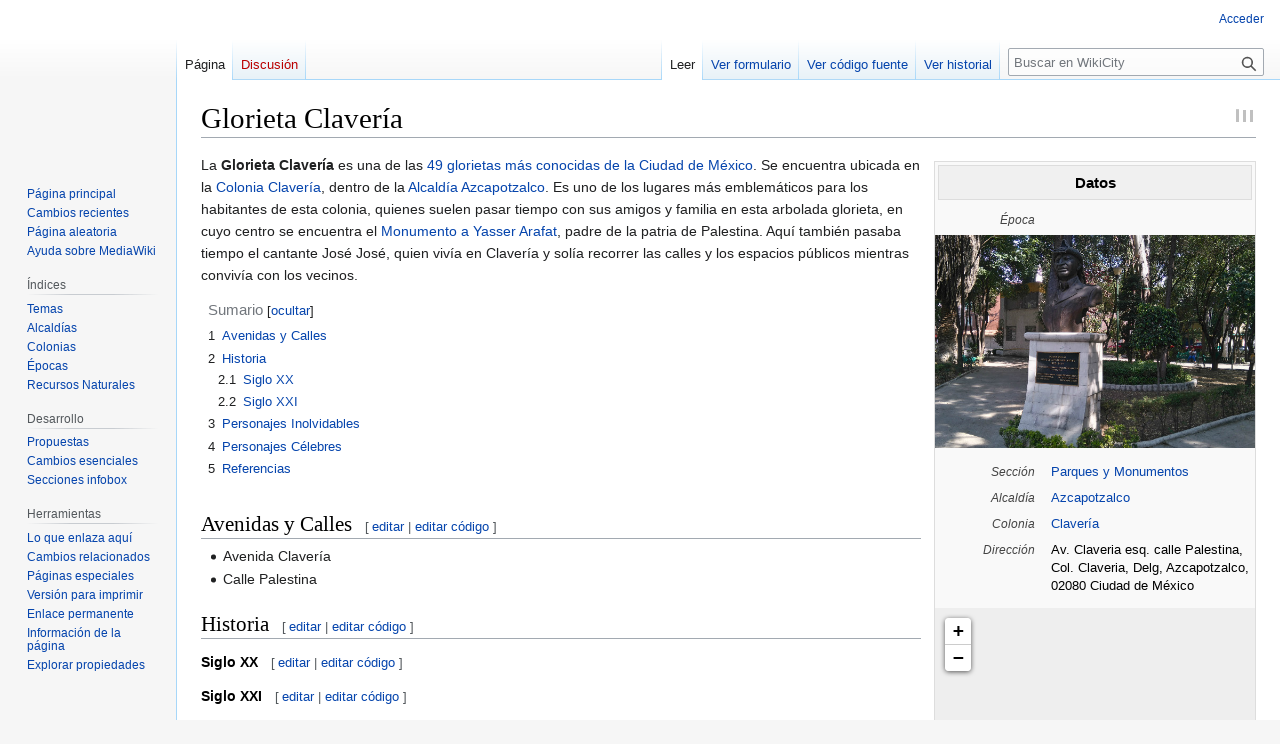

--- FILE ---
content_type: text/html; charset=UTF-8
request_url: https://www.wikicity.com/Glorieta_Claver%C3%ADa
body_size: 32564
content:
<!DOCTYPE html>
<html class="client-nojs" lang="es" dir="ltr">
<head>
<meta charset="UTF-8"/>
<title>Glorieta Clavería - WikiCity</title>
<script>document.documentElement.className="client-js";RLCONF={"wgBreakFrames":false,"wgSeparatorTransformTable":[",\t."," \t,"],"wgDigitTransformTable":["",""],"wgDefaultDateFormat":"dmy","wgMonthNames":["","enero","febrero","marzo","abril","mayo","junio","julio","agosto","septiembre","octubre","noviembre","diciembre"],"wgRequestId":"32972a29ba223174823863fe","wgCSPNonce":false,"wgCanonicalNamespace":"","wgCanonicalSpecialPageName":false,"wgNamespaceNumber":0,"wgPageName":"Glorieta_Clavería","wgTitle":"Glorieta Clavería","wgCurRevisionId":66570,"wgRevisionId":66570,"wgArticleId":3058,"wgIsArticle":true,"wgIsRedirect":false,"wgAction":"view","wgUserName":null,"wgUserGroups":["*"],"wgCategories":["Parques y Monumentos","Alcaldía Azcapotzalco","Colonia Clavería"],"wgPageContentLanguage":"es","wgPageContentModel":"wikitext","wgRelevantPageName":"Glorieta_Clavería","wgRelevantArticleId":3058,"wgIsProbablyEditable":false,"wgRelevantPageIsProbablyEditable":false,"wgRestrictionEdit":[],
"wgRestrictionMove":[],"wgPageFormsTargetName":null,"wgPageFormsAutocompleteValues":[],"wgPageFormsAutocompleteOnAllChars":false,"wgPageFormsFieldProperties":[],"wgPageFormsCargoFields":[],"wgPageFormsDependentFields":[],"wgPageFormsCalendarValues":[],"wgPageFormsCalendarParams":[],"wgPageFormsCalendarHTML":null,"wgPageFormsGridValues":[],"wgPageFormsGridParams":[],"wgPageFormsContLangYes":null,"wgPageFormsContLangNo":null,"wgPageFormsContLangMonths":[],"wgPageFormsHeightForMinimizingInstances":800,"wgPageFormsShowOnSelect":[],"wgPageFormsScriptPath":"/w/extensions/PageForms","edgValues":null,"wgPageFormsEDSettings":null,"wgAmericanDates":false,"wgVisualEditor":{"pageLanguageCode":"es","pageLanguageDir":"ltr","pageVariantFallbacks":"es"},"srfFilteredConfig":null,"egMapsScriptPath":"/w/extensions/Maps/","egMapsDebugJS":false,"egMapsAvailableServices":["leaflet","googlemaps3"],"egMapsLeafletLayersApiKeys":{"MapBox":"","MapQuestOpen":"","Thunderforest":"","GeoportailFrance":""},
"wgVector2022PreviewPages":[],"wgMediaViewerOnClick":true,"wgMediaViewerEnabledByDefault":true,"wgEditSubmitButtonLabelPublish":false};RLSTATE={"site.styles":"ready","user.styles":"ready","user":"ready","user.options":"loading","ext.cite.styles":"ready","skins.vector.styles.legacy":"ready","ext.visualEditor.desktopArticleTarget.noscript":"ready","ext.smw.style":"ready","ext.smw.tooltip.styles":"ready","ext.srf.styles":"ready"};RLPAGEMODULES=["ext.maps.leaflet.loader","ext.maps.leaflet.editor","ext.smw.style","ext.smw.tooltips","ext.cite.ux-enhancements","smw.entityexaminer","site","mediawiki.page.ready","mediawiki.toc","skins.vector.legacy.js","mmv.head","mmv.bootstrap.autostart","ext.visualEditor.desktopArticleTarget.init","ext.visualEditor.targetLoader"];</script>
<script>(RLQ=window.RLQ||[]).push(function(){mw.loader.implement("user.options@12s5i",function($,jQuery,require,module){mw.user.tokens.set({"patrolToken":"+\\","watchToken":"+\\","csrfToken":"+\\"});});});</script>
<link rel="stylesheet" href="/w/load.php?lang=es&amp;modules=ext.cite.styles%7Cext.smw.style%7Cext.smw.tooltip.styles%7Cext.srf.styles%7Cext.visualEditor.desktopArticleTarget.noscript%7Cskins.vector.styles.legacy&amp;only=styles&amp;skin=vector"/>
<script async="" src="/w/load.php?lang=es&amp;modules=startup&amp;only=scripts&amp;raw=1&amp;skin=vector"></script>
<style>#mw-indicator-mw-helplink {display:none;}</style>
<meta name="ResourceLoaderDynamicStyles" content=""/>
<link rel="stylesheet" href="/w/load.php?lang=es&amp;modules=site.styles&amp;only=styles&amp;skin=vector"/>
<meta name="generator" content="MediaWiki 1.39.11"/>
<meta name="format-detection" content="telephone=no"/>
<meta name="twitter:card" content="summary_large_image"/>
<meta name="viewport" content="width=1000"/>
<link rel="alternate" type="application/rdf+xml" title="Glorieta Clavería" href="/w/index.php?title=Especial:ExportRDF/Glorieta_Claver%C3%ADa&amp;xmlmime=rdf"/>
<link rel="icon" href="/w/favicon.png"/>
<link rel="search" type="application/opensearchdescription+xml" href="/w/opensearch_desc.php" title="WikiCity (es)"/>
<link rel="EditURI" type="application/rsd+xml" href="https://www.wikicity.com/w/api.php?action=rsd"/>
<meta name="google-site-verification" content="uUJFdhL304XuUrw7CuWHWx7FCSonWX--vV-TkqBqHT0" />
<meta property="og:title" content="Glorieta Clavería"/>
<meta property="og:site_name" content="WikiCity"/>
<meta property="og:url" content="https://www.wikicity.com/Glorieta_Claver%C3%ADa"/>
<meta property="og:image" content="https://www.wikicity.com/w/logo.png"/>
<meta property="article:modified_time" content="2020-07-06T15:51:28Z"/>
<meta property="article:published_time" content="2020-07-06T15:51:28Z"/>
<script type="application/ld+json">{"@context":"http:\/\/schema.org","@type":"Article","name":"Glorieta Claver\u00eda - WikiCity","headline":"Glorieta Claver\u00eda - WikiCity","mainEntityOfPage":"Glorieta Claver\u00eda","identifier":"https:\/\/www.wikicity.com\/Glorieta_Claver%C3%ADa","url":"https:\/\/www.wikicity.com\/Glorieta_Claver%C3%ADa","dateModified":"2020-07-06T15:51:28Z","datePublished":"2020-07-06T15:51:28Z","image":{"@type":"ImageObject","url":"https:\/\/www.wikicity.com\/w\/logo.png"},"author":{"@type":"Organization","name":"WikiCity","url":"https:\/\/www.wikicity.com","logo":{"@type":"ImageObject","url":"https:\/\/www.wikicity.com\/w\/logo.png","caption":"WikiCity"}},"publisher":{"@type":"Organization","name":"WikiCity","url":"https:\/\/www.wikicity.com","logo":{"@type":"ImageObject","url":"https:\/\/www.wikicity.com\/w\/logo.png","caption":"WikiCity"}},"potentialAction":{"@type":"SearchAction","target":"https:\/\/www.wikicity.com\/w\/index.php?title=Especial:Search&search={search_term}","query-input":"required name=search_term"}}</script>
</head>
<body class="mediawiki ltr sitedir-ltr mw-hide-empty-elt ns-0 ns-subject page-Glorieta_Clavería rootpage-Glorieta_Clavería skin-vector action-view skin-vector-legacy vector-feature-language-in-header-enabled vector-feature-language-in-main-page-header-disabled vector-feature-language-alert-in-sidebar-disabled vector-feature-sticky-header-disabled vector-feature-sticky-header-edit-disabled vector-feature-table-of-contents-disabled vector-feature-visual-enhancement-next-disabled"><div id="mw-page-base" class="noprint"></div>
<div id="mw-head-base" class="noprint"></div>
<div id="content" class="mw-body" role="main">
	<a id="top"></a>
	<div id="siteNotice"></div>
	<div class="mw-indicators">
	<div id="mw-indicator-smw-entity-examiner" class="mw-indicator"><div class="smw-entity-examiner smw-indicator-vertical-bar-loader" data-subject="Glorieta_Clavería#0##" data-dir="ltr" data-uselang="" title="Running an examiner in the background"></div></div>
	</div>
	<h1 id="firstHeading" class="firstHeading mw-first-heading">Glorieta Clavería</h1>
	<div id="bodyContent" class="vector-body">
		<div id="siteSub" class="noprint">De WikiCity</div>
		<div id="contentSub"></div>
		<div id="contentSub2"></div>
		
		<div id="jump-to-nav"></div>
		<a class="mw-jump-link" href="#mw-head">Ir a la navegación</a>
		<a class="mw-jump-link" href="#searchInput">Ir a la búsqueda</a>
		<div id="mw-content-text" class="mw-body-content mw-content-ltr" lang="es" dir="ltr"><div class="mw-parser-output"><div class="mw-parser-output"><div class="infobox">
<div class="infobox-header">
<p>Datos
</p>
</div>
<div style="display:table;">
<div style="display:table-row">
<div style="display:table-cell">Época</div>
<div style="display:table-cell"></div>
</div>
</div>
<div class="infobox-image">
<p><a href="/Archivo:Escultura_de_Yasser_Arafat.jpeg" class="image"><img alt="Escultura de Yasser Arafat.jpeg" src="/w/images/4/49/Escultura_de_Yasser_Arafat.jpeg" decoding="async" width="600" height="400" class="img-responsive center-block" data-file-width="600" data-file-height="400"></a>
</p>
</div>
<div class="infobox-image-caption">
</div>
<div style="display:table;">
<div style="display:table-row">
<div style="display:table-cell">Sección</div>
<div style="display:table-cell"><a href="/Categor%C3%ADa:Parques_y_Monumentos" title="Categoría:Parques y Monumentos">Parques y Monumentos</a></div>
</div>
<div style="display:table-row">
<div style="display:table-cell">Alcaldía</div>
<div style="display:table-cell"><a href="/Categor%C3%ADa:Alcald%C3%ADa_Azcapotzalco" title="Categoría:Alcaldía Azcapotzalco">Azcapotzalco</a></div>
</div>
<div style="display:table-row">
<div style="display:table-cell">Colonia</div>
<div style="display:table-cell"><a href="/Categor%C3%ADa:Colonia_Claver%C3%ADa" title="Categoría:Colonia Clavería">Clavería</a></div>
</div>
<div style="display:table-row">
<div style="display:table-cell">Dirección</div>
<div style="display:table-cell">Av. Claveria esq. calle Palestina, Col. Claveria, Delg, Azcapotzalco, 02080 Ciudad de México</div>
</div>
</div>
<div style="margin-top:1em">
<div id="map_leaflet_1" style="width: 320px; height: 350px; background-color: #eeeeee; overflow: hidden;" class="maps-map maps-leaflet"><div class="maps-loading-message">Cargando el mapa…</div><div style="display:none" class="mapdata">{"minzoom":false,"maxzoom":false,"mappingservice":"leaflet","width":"320px","height":"350px","centre":false,"title":"","label":"","icon":"","lines":[],"polygons":[],"circles":[],"rectangles":[],"copycoords":false,"static":false,"zoom":17,"defzoom":14,"layers":["OpenStreetMap"],"image layers":[],"overlays":[],"resizable":false,"fullscreen":false,"scrollwheelzoom":true,"cluster":false,"clustermaxzoom":20,"clusterzoomonclick":true,"clustermaxradius":80,"clusterspiderfy":true,"geojson":"","clicktarget":"","imageLayers":[],"locations":[{"text":"","title":"","link":"","lat":19.4653,"lon":-99.18215,"icon":""}],"imageoverlays":null}</div></div>
</div>
<div style="display:table">
<div style="display:table-row">
<div style="display:table-cell">Coordenadas</div>
<div style="display:table-cell;font-size:.9em">19° 27' 55.08" N, 99° 10' 55.74" W </div>
</div>
</div>
</div>
<p>La <b>Glorieta Clavería</b> es una de las <a href="/49_Glorietas_m%C3%A1s_conocidas_de_la_Ciudad_de_M%C3%A9xico" title="49 Glorietas más conocidas de la Ciudad de México">49 glorietas más conocidas de la Ciudad de México</a>. Se encuentra ubicada en la <a href="/Colonia_Claver%C3%ADa" title="Colonia Clavería">Colonia Clavería</a>, dentro de la <a href="/Alcald%C3%ADa_Azcapotzalco" title="Alcaldía Azcapotzalco">Alcaldía Azcapotzalco</a>. Es uno de los lugares más emblemáticos para los habitantes de esta colonia, quienes suelen pasar tiempo con sus amigos y familia en esta arbolada glorieta, en cuyo centro se encuentra el <a href="/Monumento_a_Yasser_Arafat" title="Monumento a Yasser Arafat">Monumento a Yasser Arafat</a>, padre de la patria de Palestina. Aquí también pasaba tiempo el cantante José José, quien vivía en Clavería y solía recorrer las calles y los espacios públicos mientras convivía con los vecinos. 
</p>
<div id="toc" class="toc" role="navigation" aria-labelledby="mw-toc-heading"><input type="checkbox" role="button" id="toctogglecheckbox" class="toctogglecheckbox" style="display:none"><div class="toctitle" lang="es" dir="ltr"><h2 id="mw-toc-heading">Sumario</h2><span class="toctogglespan"><label class="toctogglelabel" for="toctogglecheckbox"></label></span></div>
<ul>
<li class="toclevel-1 tocsection-1"><a href="#Avenidas_y_Calles"><span class="tocnumber">1</span> <span class="toctext">Avenidas y Calles</span></a></li>
<li class="toclevel-1 tocsection-2"><a href="#Historia"><span class="tocnumber">2</span> <span class="toctext">Historia</span></a>
<ul>
<li class="toclevel-2 tocsection-3"><a href="#Siglo_XX"><span class="tocnumber">2.1</span> <span class="toctext">Siglo XX</span></a></li>
<li class="toclevel-2 tocsection-4"><a href="#Siglo_XXI"><span class="tocnumber">2.2</span> <span class="toctext">Siglo XXI</span></a></li>
</ul>
</li>
<li class="toclevel-1 tocsection-5"><a href="#Personajes_Inolvidables"><span class="tocnumber">3</span> <span class="toctext">Personajes Inolvidables</span></a></li>
<li class="toclevel-1 tocsection-6"><a href="#Personajes_C%C3%A9lebres"><span class="tocnumber">4</span> <span class="toctext">Personajes Célebres</span></a></li>
<li class="toclevel-1 tocsection-7"><a href="#Referencias"><span class="tocnumber">5</span> <span class="toctext">Referencias</span></a></li>
</ul>
</div>

<h2><span class="mw-headline" id="Avenidas_y_Calles">Avenidas y Calles</span><span class="mw-editsection"><span class="mw-editsection-bracket">[</span><a href="/w/index.php?title=Glorieta_Claver%C3%ADa&amp;veaction=edit&amp;section=1" class="mw-editsection-visualeditor" title="Editar sección: Avenidas y Calles">editar</a><span class="mw-editsection-divider"> | </span><a href="/w/index.php?title=Glorieta_Claver%C3%ADa&amp;action=edit&amp;section=1" title="Editar sección: Avenidas y Calles">editar código</a><span class="mw-editsection-bracket">]</span></span></h2>
<ul><li>Avenida Clavería</li>
<li>Calle Palestina</li></ul>
<h2><span class="mw-headline" id="Historia">Historia</span><span class="mw-editsection"><span class="mw-editsection-bracket">[</span><a href="/w/index.php?title=Glorieta_Claver%C3%ADa&amp;veaction=edit&amp;section=2" class="mw-editsection-visualeditor" title="Editar sección: Historia">editar</a><span class="mw-editsection-divider"> | </span><a href="/w/index.php?title=Glorieta_Claver%C3%ADa&amp;action=edit&amp;section=2" title="Editar sección: Historia">editar código</a><span class="mw-editsection-bracket">]</span></span></h2>
<h4><span class="mw-headline" id="Siglo_XX">Siglo XX</span><span class="mw-editsection"><span class="mw-editsection-bracket">[</span><a href="/w/index.php?title=Glorieta_Claver%C3%ADa&amp;veaction=edit&amp;section=3" class="mw-editsection-visualeditor" title="Editar sección: Siglo XX">editar</a><span class="mw-editsection-divider"> | </span><a href="/w/index.php?title=Glorieta_Claver%C3%ADa&amp;action=edit&amp;section=3" title="Editar sección: Siglo XX">editar código</a><span class="mw-editsection-bracket">]</span></span></h4>
<h4><span class="mw-headline" id="Siglo_XXI">Siglo XXI</span><span class="mw-editsection"><span class="mw-editsection-bracket">[</span><a href="/w/index.php?title=Glorieta_Claver%C3%ADa&amp;veaction=edit&amp;section=4" class="mw-editsection-visualeditor" title="Editar sección: Siglo XXI">editar</a><span class="mw-editsection-divider"> | </span><a href="/w/index.php?title=Glorieta_Claver%C3%ADa&amp;action=edit&amp;section=4" title="Editar sección: Siglo XXI">editar código</a><span class="mw-editsection-bracket">]</span></span></h4>
<p>En 2011, para recordar su lucha por la autodeterminación del pueblo y la Constitución del Estado Palestino, la delegación Azcapotzalco y la Embajada de Palestina en México, develaron la primera estatua en México de Yasser Arafat. En la colonia Clavería, el delegado y la diplomática, acompañados de representantes de Egipto, Arabia Saudita, Emiratos Árabes, Argelia, Líbano, Irak y la directora general para África y Medio Oriente de la Secretaría de Relaciones Exteriores (SER), Sara Valdés Bolaño, descubrieron la figura en bronce en la Glorieta de Palestina.
</p><p>La efigie de 1.25 por 0.9 metros, fue resultado de dos meses de trabajo del escultor Mario Athie, desde la construcción del armazón con alambrón, malla metálica, plastilina y silicón para los detalles del rostro y turbante de Yasser Arafat, hasta obtener piezas de fibra de vidrio y cera hasta la fundición en bronce. Yasser Arafat, es considerado el padre de la patria palestina, por su lucha en busca de la autodeterminación del pueblo y la constitución del Estado Palestino, además fue líder de la Organización para la Liberación de Palestina (OLP) y obtuvo el Premio Nobel de la Paz en 1994 junto a Isaac Rabin y Shimon Peres.
</p>
<h2><span class="mw-headline" id="Personajes_Inolvidables">Personajes Inolvidables</span><span class="mw-editsection"><span class="mw-editsection-bracket">[</span><a href="/w/index.php?title=Glorieta_Claver%C3%ADa&amp;veaction=edit&amp;section=5" class="mw-editsection-visualeditor" title="Editar sección: Personajes Inolvidables">editar</a><span class="mw-editsection-divider"> | </span><a href="/w/index.php?title=Glorieta_Claver%C3%ADa&amp;action=edit&amp;section=5" title="Editar sección: Personajes Inolvidables">editar código</a><span class="mw-editsection-bracket">]</span></span></h2>
<h2><span id="Personajes_C.C3.A9lebres"></span><span class="mw-headline" id="Personajes_Célebres">Personajes Célebres</span><span class="mw-editsection"><span class="mw-editsection-bracket">[</span><a href="/w/index.php?title=Glorieta_Claver%C3%ADa&amp;veaction=edit&amp;section=6" class="mw-editsection-visualeditor" title="Editar sección: Personajes Célebres">editar</a><span class="mw-editsection-divider"> | </span><a href="/w/index.php?title=Glorieta_Claver%C3%ADa&amp;action=edit&amp;section=6" title="Editar sección: Personajes Célebres">editar código</a><span class="mw-editsection-bracket">]</span></span></h2>
<p>José José solía pasar tiempo en la Glorieta de Clavería: “Su recuerdo siempre vivirá en nuestras calles, fue un hombre generoso, que aún siendo famoso, nunca se olvidó de sus vecinos”, recuerda Enrique Reyes, quien fuera su vecino. A pesar de que Enrique era muy pequeño ya que José José le llevaba 15 años, recuerda a José como un hombre al que le gustaba estar cerca de sus vecinos: “siempre estaba en Clavería, en la glorieta, con Doña Tocha. Fue alguien muy querido, toda la colonia lo conocía”.<sup id="cite_ref-1" class="reference"><a href="#cite_note-1">[1]</a></sup>
</p>
<h2><span class="mw-headline" id="Referencias">Referencias</span><span class="mw-editsection"><span class="mw-editsection-bracket">[</span><a href="/w/index.php?title=Glorieta_Claver%C3%ADa&amp;veaction=edit&amp;section=7" class="mw-editsection-visualeditor" title="Editar sección: Referencias">editar</a><span class="mw-editsection-divider"> | </span><a href="/w/index.php?title=Glorieta_Claver%C3%ADa&amp;action=edit&amp;section=7" title="Editar sección: Referencias">editar código</a><span class="mw-editsection-bracket">]</span></span></h2>
<div class="mw-references-wrap"><ol class="references">
<li id="cite_note-1"><span class="mw-cite-backlink"><a href="#cite_ref-1">↑</a></span> <span class="reference-text">Tomado de: https://www.lavozarizona.com/story/entretenimiento/tvymas/2019/09/30/jose-jose-rinden-homenaje-estatua/3822102002/.</span>
</li>
</ol></div></div>
<!-- 
NewPP limit report
Cached time: 20260124152915
Cache expiry: 86400
Reduced expiry: false
Complications: [show‐toc]
[SMW] In‐text annotation parser time: 0 seconds
CPU time usage: 0.061 seconds
Real time usage: 1.193 seconds
Preprocessor visited node count: 228/1000000
Post‐expand include size: 4550/2097152 bytes
Template argument size: 821/2097152 bytes
Highest expansion depth: 9/100
Expensive parser function count: 0/100
Unstrip recursion depth: 0/20
Unstrip post‐expand size: 1323/5000000 bytes
-->
<!--
Transclusion expansion time report (%,ms,calls,template)
100.00% 1168.674      1 Plantilla:Datos_de_la_página
100.00% 1168.674      1 -total
-->

<!-- Saved in parser cache with key mediawiki:pcache:idhash:3058-0!dateformat=default and timestamp 20260124152914 and revision id 66570.
 -->
</div>
<div class="printfooter" data-nosnippet="">Obtenido de «<a dir="ltr" href="https://www.wikicity.com/w/index.php?title=Glorieta_Clavería&amp;oldid=66570">https://www.wikicity.com/w/index.php?title=Glorieta_Clavería&amp;oldid=66570</a>»</div></div>
		<div id="catlinks" class="catlinks" data-mw="interface"><div id="mw-normal-catlinks" class="mw-normal-catlinks"><a href="/Especial:Categor%C3%ADas" title="Especial:Categorías">Categorías</a>: <ul><li><a href="/Categor%C3%ADa:Parques_y_Monumentos" title="Categoría:Parques y Monumentos">Parques y Monumentos</a></li><li><a href="/Categor%C3%ADa:Alcald%C3%ADa_Azcapotzalco" title="Categoría:Alcaldía Azcapotzalco">Alcaldía Azcapotzalco</a></li><li><a href="/Categor%C3%ADa:Colonia_Claver%C3%ADa" title="Categoría:Colonia Clavería">Colonia Clavería</a></li></ul></div></div>
	</div>
</div>

<div id="mw-navigation">
	<h2>Menú de navegación</h2>
	<div id="mw-head">
		

<nav id="p-personal" class="vector-menu mw-portlet mw-portlet-personal vector-user-menu-legacy" aria-labelledby="p-personal-label" role="navigation"  >
	<h3
		id="p-personal-label"
		
		class="vector-menu-heading "
	>
		<span class="vector-menu-heading-label">Herramientas personales</span>
	</h3>
	<div class="vector-menu-content">
		
		<ul class="vector-menu-content-list"><li id="pt-login" class="mw-list-item"><a href="/w/index.php?title=Especial:Entrar&amp;returnto=Glorieta+Claver%C3%ADa" title="Te recomendamos iniciar sesión, aunque no es obligatorio [o]" accesskey="o"><span>Acceder</span></a></li></ul>
		
	</div>
</nav>

		<div id="left-navigation">
			

<nav id="p-namespaces" class="vector-menu mw-portlet mw-portlet-namespaces vector-menu-tabs vector-menu-tabs-legacy" aria-labelledby="p-namespaces-label" role="navigation"  >
	<h3
		id="p-namespaces-label"
		
		class="vector-menu-heading "
	>
		<span class="vector-menu-heading-label">Espacios de nombres</span>
	</h3>
	<div class="vector-menu-content">
		
		<ul class="vector-menu-content-list"><li id="ca-nstab-main" class="selected mw-list-item"><a href="/Glorieta_Claver%C3%ADa" title="Ver la página de contenido [c]" accesskey="c"><span>Página</span></a></li><li id="ca-talk" class="new mw-list-item"><a href="/w/index.php?title=Discusi%C3%B3n:Glorieta_Claver%C3%ADa&amp;action=edit&amp;redlink=1" rel="discussion" title="Discusión acerca de la página (la página no existe) [t]" accesskey="t"><span>Discusión</span></a></li></ul>
		
	</div>
</nav>

			

<nav id="p-variants" class="vector-menu mw-portlet mw-portlet-variants emptyPortlet vector-menu-dropdown" aria-labelledby="p-variants-label" role="navigation"  >
	<input type="checkbox"
		id="p-variants-checkbox"
		role="button"
		aria-haspopup="true"
		data-event-name="ui.dropdown-p-variants"
		class="vector-menu-checkbox"
		aria-labelledby="p-variants-label"
	/>
	<label
		id="p-variants-label"
		 aria-label="Cambiar variante de idioma"
		class="vector-menu-heading "
	>
		<span class="vector-menu-heading-label">español</span>
	</label>
	<div class="vector-menu-content">
		
		<ul class="vector-menu-content-list"></ul>
		
	</div>
</nav>

		</div>
		<div id="right-navigation">
			

<nav id="p-views" class="vector-menu mw-portlet mw-portlet-views vector-menu-tabs vector-menu-tabs-legacy" aria-labelledby="p-views-label" role="navigation"  >
	<h3
		id="p-views-label"
		
		class="vector-menu-heading "
	>
		<span class="vector-menu-heading-label">Vistas</span>
	</h3>
	<div class="vector-menu-content">
		
		<ul class="vector-menu-content-list"><li id="ca-view" class="selected mw-list-item"><a href="/Glorieta_Claver%C3%ADa"><span>Leer</span></a></li><li id="ca-formedit" class="mw-list-item"><a href="/w/index.php?title=Glorieta_Claver%C3%ADa&amp;action=formedit" title="Editar esta página con un formulario [&amp;]" accesskey="&amp;"><span>Ver formulario</span></a></li><li id="ca-viewsource" class="mw-list-item"><a href="/w/index.php?title=Glorieta_Claver%C3%ADa&amp;action=edit" title="Esta página está protegida.&#10;Puedes ver su código fuente [e]" accesskey="e"><span>Ver código fuente</span></a></li><li id="ca-history" class="mw-list-item"><a href="/w/index.php?title=Glorieta_Claver%C3%ADa&amp;action=history" title="Versiones anteriores de esta página [h]" accesskey="h"><span>Ver historial</span></a></li></ul>
		
	</div>
</nav>

			

<nav id="p-cactions" class="vector-menu mw-portlet mw-portlet-cactions emptyPortlet vector-menu-dropdown" aria-labelledby="p-cactions-label" role="navigation"  title="Más opciones" >
	<input type="checkbox"
		id="p-cactions-checkbox"
		role="button"
		aria-haspopup="true"
		data-event-name="ui.dropdown-p-cactions"
		class="vector-menu-checkbox"
		aria-labelledby="p-cactions-label"
	/>
	<label
		id="p-cactions-label"
		
		class="vector-menu-heading "
	>
		<span class="vector-menu-heading-label">Más</span>
	</label>
	<div class="vector-menu-content">
		
		<ul class="vector-menu-content-list"></ul>
		
	</div>
</nav>

			
<div id="p-search" role="search" class="vector-search-box-vue  vector-search-box-show-thumbnail vector-search-box-auto-expand-width vector-search-box">
	<div>
			<h3 >
				<label for="searchInput">Buscar</label>
			</h3>
		<form action="/w/index.php" id="searchform"
			class="vector-search-box-form">
			<div id="simpleSearch"
				class="vector-search-box-inner"
				 data-search-loc="header-navigation">
				<input class="vector-search-box-input"
					 type="search" name="search" placeholder="Buscar en WikiCity" aria-label="Buscar en WikiCity" autocapitalize="sentences" title="Buscar en WikiCity [f]" accesskey="f" id="searchInput"
				>
				<input type="hidden" name="title" value="Especial:Buscar">
				<input id="mw-searchButton"
					 class="searchButton mw-fallbackSearchButton" type="submit" name="fulltext" title="Buscar este texto en las páginas" value="Buscar">
				<input id="searchButton"
					 class="searchButton" type="submit" name="go" title="Ir a la página con este nombre exacto si existe" value="Ir">
			</div>
		</form>
	</div>
</div>

		</div>
	</div>
	

<div id="mw-panel">
	<div id="p-logo" role="banner">
		<a class="mw-wiki-logo" href="/P%C3%A1gina_principal"
			title="Visitar la página principal"></a>
	</div>
	

<nav id="p-navigation" class="vector-menu mw-portlet mw-portlet-navigation vector-menu-portal portal" aria-labelledby="p-navigation-label" role="navigation"  >
	<h3
		id="p-navigation-label"
		
		class="vector-menu-heading "
	>
		<span class="vector-menu-heading-label">Navegación</span>
	</h3>
	<div class="vector-menu-content">
		
		<ul class="vector-menu-content-list"><li id="n-mainpage-description" class="mw-list-item"><a href="/P%C3%A1gina_principal" title="Visitar la página principal [z]" accesskey="z"><span>Página principal</span></a></li><li id="n-recentchanges" class="mw-list-item"><a href="/Especial:CambiosRecientes" title="Lista de cambios recientes en la wiki [r]" accesskey="r"><span>Cambios recientes</span></a></li><li id="n-randompage" class="mw-list-item"><a href="/Especial:Aleatoria" title="Cargar una página al azar [x]" accesskey="x"><span>Página aleatoria</span></a></li><li id="n-help-mediawiki" class="mw-list-item"><a href="https://www.mediawiki.org/wiki/Special:MyLanguage/Help:Contents"><span>Ayuda sobre MediaWiki</span></a></li></ul>
		
	</div>
</nav>

	

<nav id="p-Índices" class="vector-menu mw-portlet mw-portlet-Índices vector-menu-portal portal" aria-labelledby="p-Índices-label" role="navigation"  >
	<h3
		id="p-Índices-label"
		
		class="vector-menu-heading "
	>
		<span class="vector-menu-heading-label">Índices</span>
	</h3>
	<div class="vector-menu-content">
		
		<ul class="vector-menu-content-list"><li id="n-Temas" class="mw-list-item"><a href="/Categor%C3%ADa:Temas"><span>Temas</span></a></li><li id="n-Alcaldías" class="mw-list-item"><a href="/Categor%C3%ADa:Alcald%C3%ADas_de_M%C3%A9xico"><span>Alcaldías</span></a></li><li id="n-Colonias" class="mw-list-item"><a href="/Categor%C3%ADa:Colonias_de_M%C3%A9xico"><span>Colonias</span></a></li><li id="n-Épocas" class="mw-list-item"><a href="/Categor%C3%ADa:%C3%89pocas"><span>Épocas</span></a></li><li id="n-Recursos-Naturales" class="mw-list-item"><a href="/Categor%C3%ADa:Recursos_Naturales"><span>Recursos Naturales</span></a></li></ul>
		
	</div>
</nav>


<nav id="p-Desarrollo" class="vector-menu mw-portlet mw-portlet-Desarrollo vector-menu-portal portal" aria-labelledby="p-Desarrollo-label" role="navigation"  >
	<h3
		id="p-Desarrollo-label"
		
		class="vector-menu-heading "
	>
		<span class="vector-menu-heading-label">Desarrollo</span>
	</h3>
	<div class="vector-menu-content">
		
		<ul class="vector-menu-content-list"><li id="n-Propuestas" class="mw-list-item"><a href="/WikiCity:Propuestas"><span>Propuestas</span></a></li><li id="n-Cambios-esenciales" class="mw-list-item"><a href="/WikiCity:C%C3%B3mo_controlo_las_estructuras_esenciales"><span>Cambios esenciales</span></a></li><li id="n-Secciones-infobox" class="mw-list-item"><a href="/WikiCity:C%C3%B3mo_a%C3%B1ado_secciones_arbitrarias_a_un_infobox"><span>Secciones infobox</span></a></li></ul>
		
	</div>
</nav>


<nav id="p-tb" class="vector-menu mw-portlet mw-portlet-tb vector-menu-portal portal" aria-labelledby="p-tb-label" role="navigation"  >
	<h3
		id="p-tb-label"
		
		class="vector-menu-heading "
	>
		<span class="vector-menu-heading-label">Herramientas</span>
	</h3>
	<div class="vector-menu-content">
		
		<ul class="vector-menu-content-list"><li id="t-whatlinkshere" class="mw-list-item"><a href="/Especial:LoQueEnlazaAqu%C3%AD/Glorieta_Claver%C3%ADa" title="Lista de todas las páginas de la wiki que enlazan aquí [j]" accesskey="j"><span>Lo que enlaza aquí</span></a></li><li id="t-recentchangeslinked" class="mw-list-item"><a href="/Especial:CambiosEnEnlazadas/Glorieta_Claver%C3%ADa" rel="nofollow" title="Cambios recientes en las páginas que enlazan con esta [k]" accesskey="k"><span>Cambios relacionados</span></a></li><li id="t-specialpages" class="mw-list-item"><a href="/Especial:P%C3%A1ginasEspeciales" title="Lista de todas las páginas especiales [q]" accesskey="q"><span>Páginas especiales</span></a></li><li id="t-print" class="mw-list-item"><a href="javascript:print();" rel="alternate" title="Versión imprimible de esta página [p]" accesskey="p"><span>Versión para imprimir</span></a></li><li id="t-permalink" class="mw-list-item"><a href="/w/index.php?title=Glorieta_Claver%C3%ADa&amp;oldid=66570" title="Enlace permanente a esta versión de la página"><span>Enlace permanente</span></a></li><li id="t-info" class="mw-list-item"><a href="/w/index.php?title=Glorieta_Claver%C3%ADa&amp;action=info" title="Más información sobre esta página"><span>Información de la página</span></a></li><li id="t-smwbrowselink" class="mw-list-item"><a href="/Especial:Browse/:Glorieta-5FClaver%C3%ADa" rel="search"><span>Explorar propiedades</span></a></li></ul>
		
	</div>
</nav>

	
</div>

</div>

<footer id="footer" class="mw-footer" role="contentinfo" >
	<ul id="footer-info">
	<li id="footer-info-lastmod"> Esta página se editó por última vez el 6 jul 2020 a las 15:51.</li>
</ul>

	<ul id="footer-places">
	<li id="footer-places-privacy"><a href="/WikiCity:Pol%C3%ADtica_de_privacidad">Política de privacidad</a></li>
	<li id="footer-places-about"><a href="/WikiCity:Acerca_de">Acerca de WikiCity</a></li>
	<li id="footer-places-disclaimer"><a href="/WikiCity:Descargo_general">Descargos</a></li>
</ul>

	<ul id="footer-icons" class="noprint">
	<li id="footer-poweredbyico"><a href="https://www.mediawiki.org/"><img src="/w/resources/assets/poweredby_mediawiki_88x31.png" alt="Powered by MediaWiki" srcset="/w/resources/assets/poweredby_mediawiki_132x47.png 1.5x, /w/resources/assets/poweredby_mediawiki_176x62.png 2x" width="88" height="31" loading="lazy"/></a><a href="https://www.canasta.wiki/"><img src="/w/resources/assets/Powered-by-Canasta.png" alt="Powered by Canasta" width="88" height="31" loading="lazy"/></a><a href="https://www.semantic-mediawiki.org/wiki/Semantic_MediaWiki"><img src="/w/extensions/SemanticMediaWiki/res/smw/logo_footer.png" alt="Powered by Semantic MediaWiki" class="smw-footer" width="88" height="31" loading="lazy"/></a></li>
</ul>

</footer>

<script>(RLQ=window.RLQ||[]).push(function(){mw.config.set({"wgPageParseReport":{"smw":{"limitreport-intext-parsertime":0},"limitreport":{"cputime":"0.061","walltime":"1.193","ppvisitednodes":{"value":228,"limit":1000000},"postexpandincludesize":{"value":4550,"limit":2097152},"templateargumentsize":{"value":821,"limit":2097152},"expansiondepth":{"value":9,"limit":100},"expensivefunctioncount":{"value":0,"limit":100},"unstrip-depth":{"value":0,"limit":20},"unstrip-size":{"value":1323,"limit":5000000},"timingprofile":["100.00% 1168.674      1 Plantilla:Datos_de_la_página","100.00% 1168.674      1 -total"]},"cachereport":{"timestamp":"20260124152915","ttl":86400,"transientcontent":false}}});mw.config.set({"wgBackendResponseTime":172});});</script>
</body>
</html>